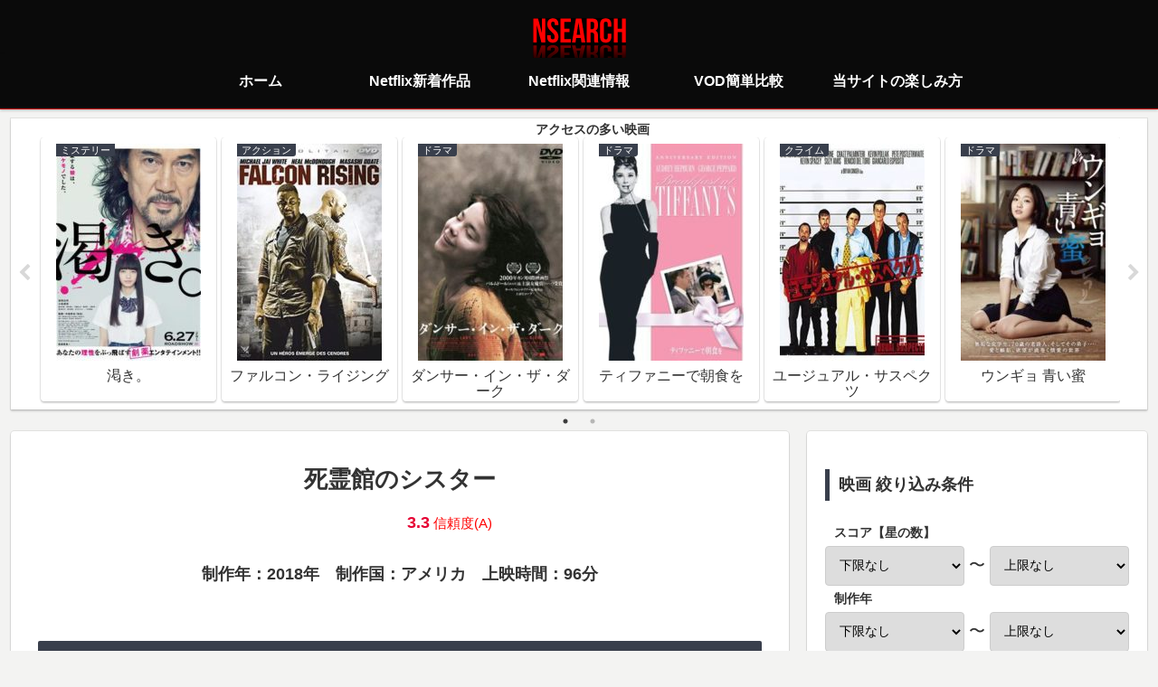

--- FILE ---
content_type: text/html; charset=UTF-8
request_url: https://netflixfun.com/movies/the-nun
body_size: 12205
content:
<!doctype html>
<html lang="ja">

<head>
<meta charset="utf-8">
<meta http-equiv="X-UA-Compatible" content="IE=edge">
<meta name="viewport" content="width=device-width, initial-scale=1.0, viewport-fit=cover"/>
    <!-- Global site tag (gtag.js) - Google Analytics -->
  <script async src="https://www.googletagmanager.com/gtag/js?id=UA-146773955-4"></script>
  <script>
    window.dataLayer = window.dataLayer || [];
    function gtag(){dataLayer.push(arguments);}
    gtag('js', new Date());

    gtag('config', 'UA-146773955-4');
  </script>
  <!-- /Global site tag (gtag.js) - Google Analytics -->
  
  <!-- Other Analytics -->
<script data-ad-client="ca-pub-2733221160353461" async src="https://pagead2.googlesyndication.com/pagead/js/adsbygoogle.js"></script>
<!-- /Other Analytics -->
<!-- Google Search Console -->
<meta name="google-site-verification" content="7lbK9v6XyH4XMl4YkYdJy_NVjr3sj-lD9CxioDR8R7Y" />
<!-- /Google Search Console -->



<title>死霊館のシスター  |  Netflix作品検索</title>
<link rel='dns-prefetch' href='//ajax.googleapis.com' />
<link rel='dns-prefetch' href='//cdnjs.cloudflare.com' />
<link rel='dns-prefetch' href='//s.w.org' />
<link rel="alternate" type="application/rss+xml" title="Netflix作品検索 &raquo; フィード" href="https://netflixfun.com/feed" />
<link rel="alternate" type="application/rss+xml" title="Netflix作品検索 &raquo; コメントフィード" href="https://netflixfun.com/comments/feed" />
<link rel="alternate" type="application/rss+xml" title="Netflix作品検索 &raquo; 死霊館のシスター のコメントのフィード" href="https://netflixfun.com/movies/the-nun/feed" />
<link rel='stylesheet' id='cocoon-style-css'  href='https://netflixfun.com/wp-content/themes/cocoon-master/style.css?ver=5.2.21&#038;fver=20191103114426' media='all' />
<link rel='stylesheet' id='cocoon-keyframes-css'  href='https://netflixfun.com/wp-content/themes/cocoon-master/keyframes.css?ver=5.2.21&#038;fver=20191103114426' media='all' />
<link rel='stylesheet' id='font-awesome-style-css'  href='https://netflixfun.com/wp-content/themes/cocoon-master/webfonts/fontawesome/css/font-awesome.min.css?ver=5.2.21&#038;fver=20191103114426' media='all' />
<link rel='stylesheet' id='icomoon-style-css'  href='https://netflixfun.com/wp-content/themes/cocoon-master/webfonts/icomoon/style.css?ver=5.2.21&#038;fver=20191103114426' media='all' />
<link rel='stylesheet' id='baguettebox-style-css'  href='https://netflixfun.com/wp-content/themes/cocoon-master/plugins/baguettebox/dist/baguetteBox.min.css?ver=5.2.21&#038;fver=20191103114426' media='all' />
<link rel='stylesheet' id='slick-theme-style-css'  href='https://netflixfun.com/wp-content/themes/cocoon-master/plugins/slick/slick-theme.css?ver=5.2.21&#038;fver=20191103114426' media='all' />
<link rel='stylesheet' id='cocoon-skin-style-css'  href='https://netflixfun.com/wp-content/themes/cocoon-master/skins/skin-colors-black/style.css?ver=5.2.21&#038;fver=20191103114426' media='all' />
<style id='cocoon-skin-style-inline-css'>
@media screen and (max-width:480px){.page-body,.menu-content{font-size:16px}}#header-container,#header-container .navi,#navi .navi-in>.menu-header .sub-menu,.article h2,.sidebar h3,.cat-link,.cat-label,.appeal-content .appeal-button,.demo .cat-label,.blogcard-type .blogcard::before,#footer{background-color:#393f4c}#navi .navi-in a:hover,#footer a:hover{background-color:rgba(255,255,255,.2)}.article h3,.article h4,.article h5,.article h6,.cat-link,.tag-link{border-color:#393f4c}blockquote::before,blockquote::after,.pager-post-navi a.a-wrap::before{color:rgba(57,63,76,.5)}blockquote,.key-btn{background-color:rgba(57,63,76,.05);border-color:rgba(57,63,76,.5)}pre,.pager-links span,table th,.pagination .current{background-color:rgba(57,63,76,.1);border-color:rgba(57,63,76,.5)}table th,table td,.page-numbers,.page-numbers.dots,.tagcloud a,.list.ecb-entry-border .entry-card-wrap,.related-entries.recb-entry-border .related-entry-card-wrap,.carousel .a-wrap,.pager-post-navi.post-navi-border a.a-wrap,.article .toc,.a-wrap .blogcard,.author-box,.comment-reply-link,.ranking-item{border-color:rgba(57,63,76,.5)}table tr:nth-of-type(2n+1),.page-numbers.dots,.a-wrap:hover,.pagination a:hover,.pagination-next-link:hover,.widget_recent_entries ul li a:hover,.widget_categories ul li a:hover,.widget_archive ul li a:hover,.widget_pages ul li a:hover,.widget_meta ul li a:hover,.widget_rss ul li a:hover,.widget_nav_menu ul li a:hover,.pager-links a:hover span,.tag-link:hover,.tagcloud a:hover{background-color:rgba(57,63,76,.05)}.header,.header .site-name-text,#navi .navi-in a,#navi .navi-in a:hover,.article h2,.sidebar h3,#footer,#footer a{color:#fff}.header{background-color:#0a0a0a}#header-container .navi,#navi .navi-in>.menu-header .sub-menu{background-color:#0a0a0a}#navi .navi-in a,#navi .navi-in a:hover{color:#fff}#navi .navi-in a:hover{background-color:rgba(255,255,255,.2)}.appeal{background-image:url(https://netflixfun.com/wp-content/uploads/2019/11/IMG_1644.jpg)}.main{width:860px}.sidebar{width:376px}@media screen and (max-width:1260px){.wrap{width:auto}.main,.sidebar,.sidebar-left .main,.sidebar-left .sidebar{margin:0 .5%}.main{width:67%}.sidebar{padding:10px;width:30%}.entry-card-thumb{width:38%}.entry-card-content{margin-left:40%}}body::after{content:url(https://netflixfun.com/wp-content/themes/cocoon-master/lib/analytics/access.php?post_id=29039&post_type=post);visibility:hidden;position:absolute;bottom:0;right:0;width:1px;height:1px;overflow:hidden}.logo-header img{height:44px;width:auto}.logo-header img{width:103px;height:auto}.toc-checkbox{display:none}.toc-content{visibility:hidden;height:0;opacity:.2;transition:all .5s ease-out}.toc-checkbox:checked~.toc-content{visibility:visible;padding-top:.6em;height:100%;opacity:1}.toc-title::after{content:'[開く]';margin-left:.5em;cursor:pointer;font-size:.8em}.toc-title:hover::after{text-decoration:underline}.toc-checkbox:checked+.toc-title::after{content:'[閉じる]'}.eye-catch-wrap{justify-content:center}#respond{display:none}#footer{background:#0a0a0a}.entry-content>*,.demo .entry-content p{line-height:1.8}.entry-content>*,.demo .entry-content p{margin-top:1.4em;margin-bottom:1.4em}.entry-content>.micro-top{margin-bottom:-1.54em}.entry-content>.micro-balloon{margin-bottom:-1.12em}.entry-content>.micro-bottom{margin-top:-1.54em}.entry-content>.micro-bottom.micro-balloon{margin-top:-1.12em;margin-bottom:1.4em}.blank-box.bb-key-color{border-color:#393f4c}.iic-key-color li::before{color:#393f4c}.blank-box.bb-tab.bb-key-color::before{background-color:#393f4c}.tb-key-color .toggle-button{border:1px solid #393f4c;background:#393f4c;color:#fff}.tb-key-color .toggle-button::before{color:#ccc}.tb-key-color .toggle-checkbox:checked~.toggle-content{border-color:#393f4c}.cb-key-color.caption-box{border-color:#393f4c}.cb-key-color .caption-box-label{background-color:#393f4c;color:#fff}.tcb-key-color .tab-caption-box-label{background-color:#393f4c;color:#fff}.tcb-key-color .tab-caption-box-content{border-color:#393f4c}.lb-key-color .label-box-content{border-color:#393f4c}.mc-key-color{background-color:#393f4c;color:#fff;border:0}.mc-key-color.micro-bottom::after{border-bottom-color:#393f4c;border-top-color:transparent}.mc-key-color::before{border-top-color:transparent;border-bottom-color:transparent}.mc-key-color::after{border-top-color:#393f4c}.btn-key-color,.btn-wrap.btn-wrap-key-color>a{background-color:#393f4c}.has-text-color.has-key-color-color{color:#393f4c}.has-background.has-key-color-background-color{background-color:#393f4c}.article.page-body,body#tinymce.wp-editor{background-color:#fff}.article.page-body,.editor-post-title__block .editor-post-title__input,body#tinymce.wp-editor{color:#333}div .has-key-color-color{color:#393f4c}div .has-key-color-background-color{background-color:#393f4c}div .has-red-color{color:#e60033}div .has-red-background-color{background-color:#e60033}div .has-pink-color{color:#e95295}div .has-pink-background-color{background-color:#e95295}div .has-purple-color{color:#884898}div .has-purple-background-color{background-color:#884898}div .has-deep-color{color:#55295b}div .has-deep-background-color{background-color:#55295b}div .has-indigo-color{color:#1e50a2}div .has-indigo-background-color{background-color:#1e50a2}div .has-blue-color{color:#0095d9}div .has-blue-background-color{background-color:#0095d9}div .has-light-blue-color{color:#2ca9e1}div .has-light-blue-background-color{background-color:#2ca9e1}div .has-cyan-color{color:#00a3af}div .has-cyan-background-color{background-color:#00a3af}div .has-teal-color{color:#007b43}div .has-teal-background-color{background-color:#007b43}div .has-green-color{color:#3eb370}div .has-green-background-color{background-color:#3eb370}div .has-light-green-color{color:#8bc34a}div .has-light-green-background-color{background-color:#8bc34a}div .has-lime-color{color:#c3d825}div .has-lime-background-color{background-color:#c3d825}div .has-yellow-color{color:#ffd900}div .has-yellow-background-color{background-color:#ffd900}div .has-amber-color{color:#ffc107}div .has-amber-background-color{background-color:#ffc107}div .has-orange-color{color:#f39800}div .has-orange-background-color{background-color:#f39800}div .has-deep-orange-color{color:#ea5506}div .has-deep-orange-background-color{background-color:#ea5506}div .has-brown-color{color:#954e2a}div .has-brown-background-color{background-color:#954e2a}div .has-grey-color{color:#949495}div .has-grey-background-color{background-color:#949495}div .has-black-color{color:#333}div .has-black-background-color{background-color:#333}div .has-white-color{color:#fff}div .has-white-background-color{background-color:#fff}
</style>
<link rel='stylesheet' id='cocoon-child-style-css'  href='https://netflixfun.com/wp-content/themes/cocoon-child-master/style.css?ver=5.2.21&#038;fver=20200516025602' media='all' />
<link rel='stylesheet' id='cocoon-child-keyframes-css'  href='https://netflixfun.com/wp-content/themes/cocoon-child-master/keyframes.css?ver=5.2.21&#038;fver=20191103114555' media='all' />
<link rel='stylesheet' id='wp-block-library-css'  href='https://netflixfun.com/wp-includes/css/dist/block-library/style.min.css?ver=5.2.21&#038;fver=20210415035332' media='all' />
<link rel='shortlink' href='https://netflixfun.com/?p=29039' />
<!-- Cocoon canonical -->
<link rel="canonical" href="https://netflixfun.com/movies/the-nun">
<!-- Cocoon meta description -->
<meta name="description" content="　制作国：アメリカ　上映時間：96分Netflixで視聴可能な作品「死霊館のシスター」の概要1952 年、ルーマニアの修道院でひとりのシスターが自ら命を絶つ。不可解な点が多いこの事件の真相を探るため、教会はバーク神父とシスターの見習いアイリ">
<!-- Cocoon meta keywords -->
<meta name="keywords" content="未分類">
<!-- Cocoon JSON-LD -->
<script type="application/ld+json">
{
  "@context": "https://schema.org",
  "@type": "Article",
  "mainEntityOfPage":{
    "@type":"WebPage",
    "@id":"https://netflixfun.com/movies/the-nun"
  },
  "headline": "死霊館のシスター",
  "image": {
    "@type": "ImageObject",
    "url": "https://netflixfun.com/wp-content/uploads/2019/11/top_image.jpg",
    "width": 810,
    "height": 428
  },
  "datePublished": "2019-12-14T00:20:17+09:00",
  "dateModified": "2019-12-14T00:20:17+09:00",
  "author": {
    "@type": "Person",
    "name": "netflixfun"
  },
  "publisher": {
    "@type": "Organization",
    "name": "Netflix作品検索",
    "logo": {
      "@type": "ImageObject",
      "url": "https://netflixfun.com/wp-content/themes/cocoon-master/images/no-amp-logo.png",
      "width": 206,
      "height": 60
    }
  },
  "description": "　制作国：アメリカ　上映時間：96分Netflixで視聴可能な作品「死霊館のシスター」の概要1952 年、ルーマニアの修道院でひとりのシスターが自ら命を絶つ。不可解な点が多いこの事件の真相を探るため、教会はバーク神父とシスターの見習いアイリ…"
}
</script>

<!-- OGP -->
<meta property="og:type" content="article">
<meta property="og:description" content="　制作国：アメリカ　上映時間：96分Netflixで視聴可能な作品「死霊館のシスター」の概要1952 年、ルーマニアの修道院でひとりのシスターが自ら命を絶つ。不可解な点が多いこの事件の真相を探るため、教会はバーク神父とシスターの見習いアイリ">
<meta property="og:title" content="死霊館のシスター">
<meta property="og:url" content="https://netflixfun.com/movies/the-nun">
<meta property="og:image" content="https://netflixfun.com/wp-content/uploads/2019/11/top_image.jpg">
<meta property="og:site_name" content="Netflix作品検索">
<meta property="og:locale" content="ja_JP">
<meta property="article:published_time" content="2019-12-14T00:20:17+09:00" />
<meta property="article:modified_time" content="2019-12-14T00:20:17+09:00" />
<meta property="article:section" content="未分類">
<meta property="article:tag" content="イングリッド・ビス">
<meta property="article:tag" content="ゲイリー・ドーベルマン">
<meta property="article:tag" content="コリン・ハーディ">
<meta property="article:tag" content="シャーロット・ホープ">
<meta property="article:tag" content="タイッサ・ファーミガ">
<meta property="article:tag" content="デミアン・ビチル">
<meta property="article:tag" content="ボニー・アーロンズ">
<meta property="article:tag" content="リリ・ボーダン">
<!-- /OGP -->

<!-- Twitter Card -->
<meta name="twitter:card" content="summary_large_image">
<meta name="twitter:description" content="　制作国：アメリカ　上映時間：96分Netflixで視聴可能な作品「死霊館のシスター」の概要1952 年、ルーマニアの修道院でひとりのシスターが自ら命を絶つ。不可解な点が多いこの事件の真相を探るため、教会はバーク神父とシスターの見習いアイリ">
<meta name="twitter:title" content="死霊館のシスター">
<meta name="twitter:url" content="https://netflixfun.com/movies/the-nun">
<meta name="twitter:image" content="https://netflixfun.com/wp-content/uploads/2019/11/top_image.jpg">
<meta name="twitter:domain" content="netflixfun.com">
<!-- /Twitter Card -->
<link rel="icon" href="https://netflixfun.com/wp-content/uploads/2020/04/cropped-nsearch-1-32x32.png" sizes="32x32" />
<link rel="icon" href="https://netflixfun.com/wp-content/uploads/2020/04/cropped-nsearch-1-192x192.png" sizes="192x192" />
<link rel="apple-touch-icon-precomposed" href="https://netflixfun.com/wp-content/uploads/2020/04/cropped-nsearch-1-180x180.png" />
<meta name="msapplication-TileImage" content="https://netflixfun.com/wp-content/uploads/2020/04/cropped-nsearch-1-270x270.png" />



<script>
	// document.addEventListener('DOMContentLoaded', function() {
	// 	if ('serviceWorker' in navigator) {
	// 		navigator.serviceWorker.getRegistration()
	// 			.then(registration => {
	// 				registration.unregister();
	// 		})
	// 	}
	// }, false);
</script>


</head>

<body class="post-template-default single single-post postid-29039 single-format-standard public-page page-body categoryid-1 tagid-11230 tagid-15251 tagid-15250 tagid-15252 tagid-10266 tagid-1169 tagid-15254 tagid-15253 ff-yu-gothic fz-18px fw-400 hlt-center-logo-wrap ect-vertical-card-3-wrap rect-mini-card-wrap  scrollable-sidebar no-scrollable-main sidebar-right no-appeal-area mblt-top scrollable-mobile-buttons author-admin no-post-date no-post-update no-post-author no-sp-snippet" itemscope itemtype="https://schema.org/WebPage">






<div id="container" class="container cf">
  
<div id="header-container" class="header-container">
  <div class="header-container-in hlt-center-logo">
    <header id="header" class="header cf" itemscope itemtype="https://schema.org/WPHeader">

      <div id="header-in" class="header-in wrap cf" itemscope itemtype="https://schema.org/WebSite">

        
        
        <div class="logo logo-header logo-image"><a href="https://netflixfun.com" class="site-name site-name-text-link" itemprop="url"><span class="site-name-text" itemprop="name about"><img class="site-logo-image header-site-logo-image" src="https://netflixfun.com/wp-content/uploads/2020/04/logo_nsearch_header.png" alt="Netflix作品検索" width="103" height="44"></span></a></div>
        
        
      </div>

    </header>

    <!-- Navigation -->
<nav id="navi" class="navi cf" itemscope itemtype="https://schema.org/SiteNavigationElement">
  <div id="navi-in" class="navi-in wrap cf">
    <ul id="menu-%e3%83%a1%e3%83%8b%e3%83%a5%e3%83%bc%e5%bd%93%e3%82%b5%e3%82%a4%e3%83%88%e3%81%ab%e3%81%a4%e3%81%84%e3%81%a6" class="menu-header"><li id="menu-item-8131" class="menu-item menu-item-type-custom menu-item-object-custom menu-item-home"><a href="https://netflixfun.com"><div class="caption-wrap"><div class="item-label">ホーム</div></div></a></li>
<li id="menu-item-8392" class="menu-item menu-item-type-custom menu-item-object-custom"><a href="https://netflixfun.com/newprod/"><div class="caption-wrap"><div class="item-label">Netflix新着作品</div></div></a></li>
<li id="menu-item-8187" class="menu-item menu-item-type-custom menu-item-object-custom"><a href="https://netflixfun.com/news"><div class="caption-wrap"><div class="item-label">Netflix関連情報</div></div></a></li>
<li id="menu-item-34257" class="menu-item menu-item-type-custom menu-item-object-custom"><a href="https://netflixfun.com/news/recommend-vod-service"><div class="caption-wrap"><div class="item-label">VOD簡単比較</div></div></a></li>
<li id="menu-item-8191" class="menu-item menu-item-type-post_type menu-item-object-page"><a href="https://netflixfun.com/howtofun"><div class="caption-wrap"><div class="item-label">当サイトの楽しみ方</div></div></a></li>
</ul>      </div><!-- /#navi-in -->
</nav>
<!-- /Navigation -->
  </div><!-- /.header-container-in -->
</div><!-- /.header-container -->

  
  
  


  <div id="carousel" class="carousel">
  <div id="carousel-in" class="carousel-in wrap">
    <div class="carousel-content cf">
              
<a href="https://netflixfun.com/movies/%e6%b8%87%e3%81%8d%e3%80%82" class="carousel-entry-card-wrap a-wrap border-element cf" title="渇き。">
<article class="carousel-entry-card e-card cf">

  <figure class="carousel-entry-card-thumb card-thumb">
        <img width="160" height="240" src="https://netflixfun.com/wp-content/uploads/2019/12/unnamed-file-6318-160x240.jpg" class="carousel-entry-card-thumb-image card-thumb-image wp-post-image" alt="" />              <span class="cat-label cat-label-118">ミステリー</span>  </figure><!-- /.carousel-entry-thumb -->

  <div class="carousel-entry-card-content card-content">
    <div class="carousel-entry-card-title card-title">
      渇き。    </div>

  </div><!-- /.carousel-entry-card-content -->
</article><!-- /.carousel-entry-card -->
</a><!-- /.carousel-entry-card-wrap -->
              
<a href="https://netflixfun.com/movies/falcon-rising" class="carousel-entry-card-wrap a-wrap border-element cf" title="ファルコン・ライジング">
<article class="carousel-entry-card e-card cf">

  <figure class="carousel-entry-card-thumb card-thumb">
        <img width="160" height="240" src="https://netflixfun.com/wp-content/uploads/2019/12/unnamed-file-4516-160x240.jpg" class="carousel-entry-card-thumb-image card-thumb-image wp-post-image" alt="" />              <span class="cat-label cat-label-57">アクション</span>  </figure><!-- /.carousel-entry-thumb -->

  <div class="carousel-entry-card-content card-content">
    <div class="carousel-entry-card-title card-title">
      ファルコン・ライジング    </div>

  </div><!-- /.carousel-entry-card-content -->
</article><!-- /.carousel-entry-card -->
</a><!-- /.carousel-entry-card-wrap -->
              
<a href="https://netflixfun.com/movies/dancer-in-the-dark" class="carousel-entry-card-wrap a-wrap border-element cf" title="ダンサー・イン・ザ・ダーク">
<article class="carousel-entry-card e-card cf">

  <figure class="carousel-entry-card-thumb card-thumb">
        <img width="160" height="240" src="https://netflixfun.com/wp-content/uploads/2019/12/unnamed-file-6401-160x240.jpg" class="carousel-entry-card-thumb-image card-thumb-image wp-post-image" alt="" />              <span class="cat-label cat-label-34">ドラマ</span>  </figure><!-- /.carousel-entry-thumb -->

  <div class="carousel-entry-card-content card-content">
    <div class="carousel-entry-card-title card-title">
      ダンサー・イン・ザ・ダーク    </div>

  </div><!-- /.carousel-entry-card-content -->
</article><!-- /.carousel-entry-card -->
</a><!-- /.carousel-entry-card-wrap -->
              
<a href="https://netflixfun.com/movies/breakfast-at-tiffanys" class="carousel-entry-card-wrap a-wrap border-element cf" title="ティファニーで朝食を">
<article class="carousel-entry-card e-card cf">

  <figure class="carousel-entry-card-thumb card-thumb">
        <img width="160" height="240" src="https://netflixfun.com/wp-content/uploads/2019/12/unnamed-file-6410-160x240.jpg" class="carousel-entry-card-thumb-image card-thumb-image wp-post-image" alt="" />              <span class="cat-label cat-label-34">ドラマ</span>  </figure><!-- /.carousel-entry-thumb -->

  <div class="carousel-entry-card-content card-content">
    <div class="carousel-entry-card-title card-title">
      ティファニーで朝食を    </div>

  </div><!-- /.carousel-entry-card-content -->
</article><!-- /.carousel-entry-card -->
</a><!-- /.carousel-entry-card-wrap -->
              
<a href="https://netflixfun.com/movies/the-usual-suspects" class="carousel-entry-card-wrap a-wrap border-element cf" title="ユージュアル・サスペクツ">
<article class="carousel-entry-card e-card cf">

  <figure class="carousel-entry-card-thumb card-thumb">
        <img width="160" height="240" src="https://netflixfun.com/wp-content/uploads/2019/12/unnamed-file-6383-160x240.jpg" class="carousel-entry-card-thumb-image card-thumb-image wp-post-image" alt="" />              <span class="cat-label cat-label-58">クライム</span>  </figure><!-- /.carousel-entry-thumb -->

  <div class="carousel-entry-card-content card-content">
    <div class="carousel-entry-card-title card-title">
      ユージュアル・サスペクツ    </div>

  </div><!-- /.carousel-entry-card-content -->
</article><!-- /.carousel-entry-card -->
</a><!-- /.carousel-entry-card-wrap -->
              
<a href="https://netflixfun.com/movies/%ec%9d%80%ea%b5%90%ef%bc%8feungyo" class="carousel-entry-card-wrap a-wrap border-element cf" title="ウンギョ 青い蜜">
<article class="carousel-entry-card e-card cf">

  <figure class="carousel-entry-card-thumb card-thumb">
        <img width="160" height="240" src="https://netflixfun.com/wp-content/uploads/2019/12/unnamed-file-5198-160x240.jpg" class="carousel-entry-card-thumb-image card-thumb-image wp-post-image" alt="" />              <span class="cat-label cat-label-34">ドラマ</span>  </figure><!-- /.carousel-entry-thumb -->

  <div class="carousel-entry-card-content card-content">
    <div class="carousel-entry-card-title card-title">
      ウンギョ 青い蜜    </div>

  </div><!-- /.carousel-entry-card-content -->
</article><!-- /.carousel-entry-card -->
</a><!-- /.carousel-entry-card-wrap -->
              
<a href="https://netflixfun.com/movies/lord-of-war" class="carousel-entry-card-wrap a-wrap border-element cf" title="ロード・オブ・ウォー">
<article class="carousel-entry-card e-card cf">

  <figure class="carousel-entry-card-thumb card-thumb">
        <img width="160" height="240" src="https://netflixfun.com/wp-content/uploads/2019/12/unnamed-file-5874-160x240.jpg" class="carousel-entry-card-thumb-image card-thumb-image wp-post-image" alt="" />              <span class="cat-label cat-label-57">アクション</span>  </figure><!-- /.carousel-entry-thumb -->

  <div class="carousel-entry-card-content card-content">
    <div class="carousel-entry-card-title card-title">
      ロード・オブ・ウォー    </div>

  </div><!-- /.carousel-entry-card-content -->
</article><!-- /.carousel-entry-card -->
</a><!-- /.carousel-entry-card-wrap -->
              
<a href="https://netflixfun.com/movies/%e8%88%9f%e3%82%92%e7%b7%a8%e3%82%80" class="carousel-entry-card-wrap a-wrap border-element cf" title="舟を編む">
<article class="carousel-entry-card e-card cf">

  <figure class="carousel-entry-card-thumb card-thumb">
        <img width="160" height="240" src="https://netflixfun.com/wp-content/uploads/2019/12/unnamed-file-6337-160x240.jpg" class="carousel-entry-card-thumb-image card-thumb-image wp-post-image" alt="" />              <span class="cat-label cat-label-34">ドラマ</span>  </figure><!-- /.carousel-entry-thumb -->

  <div class="carousel-entry-card-content card-content">
    <div class="carousel-entry-card-title card-title">
      舟を編む    </div>

  </div><!-- /.carousel-entry-card-content -->
</article><!-- /.carousel-entry-card -->
</a><!-- /.carousel-entry-card-wrap -->
              
<a href="https://netflixfun.com/movies/%e9%9d%99%e3%81%8b%e3%81%aa%e3%82%8b%e3%83%89%e3%83%b3-%e6%96%b0%e7%ab%a0-vol-1" class="carousel-entry-card-wrap a-wrap border-element cf" title="静かなるドン 新章 Vol.1">
<article class="carousel-entry-card e-card cf">

  <figure class="carousel-entry-card-thumb card-thumb">
        <img width="160" height="240" src="https://netflixfun.com/wp-content/uploads/2019/12/unnamed-file-4468-160x240.jpg" class="carousel-entry-card-thumb-image card-thumb-image wp-post-image" alt="" />              <span class="cat-label cat-label-57">アクション</span>  </figure><!-- /.carousel-entry-thumb -->

  <div class="carousel-entry-card-content card-content">
    <div class="carousel-entry-card-title card-title">
      静かなるドン 新章 Vol.1    </div>

  </div><!-- /.carousel-entry-card-content -->
</article><!-- /.carousel-entry-card -->
</a><!-- /.carousel-entry-card-wrap -->
              
<a href="https://netflixfun.com/movies/toc-toc" class="carousel-entry-card-wrap a-wrap border-element cf" title="OCD 〜メンタル・クリニックは大騒ぎ〜">
<article class="carousel-entry-card e-card cf">

  <figure class="carousel-entry-card-thumb card-thumb">
        <img width="160" height="240" src="https://netflixfun.com/wp-content/uploads/2019/12/unnamed-file-6597-160x240.jpg" class="carousel-entry-card-thumb-image card-thumb-image wp-post-image" alt="" />              <span class="cat-label cat-label-10">コメディ</span>  </figure><!-- /.carousel-entry-thumb -->

  <div class="carousel-entry-card-content card-content">
    <div class="carousel-entry-card-title card-title">
      OCD 〜メンタル・クリニックは大騒ぎ〜    </div>

  </div><!-- /.carousel-entry-card-content -->
</article><!-- /.carousel-entry-card -->
</a><!-- /.carousel-entry-card-wrap -->
          </div>
  </div>
</div>

  
  
  
  
  <div id="content" class="content cf">

    <div id="content-in" class="content-in wrap">

        <main id="main" class="main" itemscope itemtype="https://schema.org/Blog">



<article id="post-29039" class="article post-29039 post type-post status-publish format-standard hentry category-1-post tag-11230-post tag-15251-post tag-15250-post tag-15252-post tag-10266-post tag-1169-post tag-15254-post tag-15253-post" itemscope="itemscope" itemprop="blogPost" itemtype="https://schema.org/BlogPosting">
  

      
      
      
      <header class="article-header entry-header">
        <h1 class="entry-title" itemprop="headline">
          死霊館のシスター        </h1>

        
        
        
        
        <div class="eye-catch-wrap display-none">
<figure class="eye-catch" itemprop="image" itemscope itemtype="https://schema.org/ImageObject">
   <img src="https://netflixfun.com/wp-content/uploads/2019/11/top_image.jpg" width="810" height="428" alt="">  <meta itemprop="url" content="https://netflixfun.com/wp-content/uploads/2019/11/top_image.jpg">
  <meta itemprop="width" content="810">
  <meta itemprop="height" content="428">
  <div class="thx_category_space"><div class="entry-category thx-label cat-label-1">未分類</div></div></figure>
</div>

        <div class="star-ratings-sprite"><span style="width:66%" class="star-ratings-sprite-rating"></span></div><span class="bold-red">3.3</span><span class="bold-red-small"> 信頼度(A)</span>
        

        <div class="date-tags">
  <span class="post-update"><time class="entry-date date published updated" datetime="2019-12-14T00:20:17+09:00" itemprop="datePublished dateModified">2019.12.14</time></span>
  </div>

        
         
        
        
      </header>

      <div class="entry-content cf" itemprop="mainEntityOfPage">

      <p><span class="bold">制作年：2018年　制作国：アメリカ　上映時間：96分</span></p>
<h2>Netflixで視聴可能な作品「死霊館のシスター」の概要</h2>
<p>1952 年、ルーマニアの修道院でひとりのシスターが自ら命を絶つ。不可解な点が多いこの事件の真相を探るため、教会はバーク神父とシスターの見習いアイリーンを修道院へ派遣する。二人は事件を調査していくにつれ、この修道院に隠された想像を絶する秘密へとたどりつく。バーク神父とアイリーンは、決して関わってはいけない恐るべき存在“悪魔のシスター”と対峙することになる―。</p>
<h2>Netflixで視聴可能な作品「死霊館のシスター」の予告動画</h2>
<p><div class="video-container"><div class="video"><iframe src="https://www.youtube.com/embed/7X7F7vJRP-0" allow="accelerometer; autoplay; encrypted-media; gyroscope; picture-in-picture" allowfullscreen="" width="560" height="315" frameborder="0"></iframe></div></div></p>
<div class="yokoku-search"><a rel="nofollow noopener" target="_blank" href="http://www.youtube.com/results?search_query=死霊館のシスター 予告">Youtubeで「死霊館のシスター」の他の予告動画を検索</a></div>
      </div>

      
      <footer class="article-footer entry-footer">

        
        
        
        
<div class="entry-categories-tags ctdt-two-rows">
  <div class="entry-categories"><a class="cat-link cat-link-1" href="https://netflixfun.com/movies/category/%e6%9c%aa%e5%88%86%e9%a1%9e">未分類</a></div>
    <div class="entry-tags"><a class="tag-link tag-link-11230 border-element" href="https://netflixfun.com/movies/tag/%e3%82%a4%e3%83%b3%e3%82%b0%e3%83%aa%e3%83%83%e3%83%89%e3%83%bb%e3%83%93%e3%82%b9">イングリッド・ビス</a><a class="tag-link tag-link-15251 border-element" href="https://netflixfun.com/movies/tag/%e3%82%b2%e3%82%a4%e3%83%aa%e3%83%bc%e3%83%bb%e3%83%89%e3%83%bc%e3%83%99%e3%83%ab%e3%83%9e%e3%83%b3">ゲイリー・ドーベルマン</a><a class="tag-link tag-link-15250 border-element" href="https://netflixfun.com/movies/tag/%e3%82%b3%e3%83%aa%e3%83%b3%e3%83%bb%e3%83%8f%e3%83%bc%e3%83%87%e3%82%a3">コリン・ハーディ</a><a class="tag-link tag-link-15252 border-element" href="https://netflixfun.com/movies/tag/%e3%82%b7%e3%83%a3%e3%83%bc%e3%83%ad%e3%83%83%e3%83%88%e3%83%bb%e3%83%9b%e3%83%bc%e3%83%97">シャーロット・ホープ</a><a class="tag-link tag-link-10266 border-element" href="https://netflixfun.com/movies/tag/%e3%82%bf%e3%82%a4%e3%83%83%e3%82%b5%e3%83%bb%e3%83%95%e3%82%a1%e3%83%bc%e3%83%9f%e3%82%ac">タイッサ・ファーミガ</a><a class="tag-link tag-link-1169 border-element" href="https://netflixfun.com/movies/tag/%e3%83%87%e3%83%9f%e3%82%a2%e3%83%b3%e3%83%bb%e3%83%93%e3%83%81%e3%83%ab">デミアン・ビチル</a><a class="tag-link tag-link-15254 border-element" href="https://netflixfun.com/movies/tag/%e3%83%9c%e3%83%8b%e3%83%bc%e3%83%bb%e3%82%a2%e3%83%bc%e3%83%ad%e3%83%b3%e3%82%ba">ボニー・アーロンズ</a><a class="tag-link tag-link-15253 border-element" href="https://netflixfun.com/movies/tag/%e3%83%aa%e3%83%aa%e3%83%bb%e3%83%9c%e3%83%bc%e3%83%80%e3%83%b3">リリ・ボーダン</a></div>
  </div>

        
        
        
        
        <div class="sns-share ss-col-4 bc-brand-color sbc-hide ss-bottom">
  
  <div class="sns-share-buttons sns-buttons">
          <a href="https://twitter.com/intent/tweet?text=%E6%AD%BB%E9%9C%8A%E9%A4%A8%E3%81%AE%E3%82%B7%E3%82%B9%E3%82%BF%E3%83%BC&amp;url=https%3A%2F%2Fnetflixfun.com%2Fmovies%2Fthe-nun" class="share-button twitter-button twitter-share-button-sq" target="_blank" rel="nofollow noopener noreferrer"><span class="social-icon icon-twitter"></span><span class="button-caption">Twitter</span><span class="share-count twitter-share-count"></span></a>
    
          <a href="//www.facebook.com/sharer/sharer.php?u=https%3A%2F%2Fnetflixfun.com%2Fmovies%2Fthe-nun&amp;t=%E6%AD%BB%E9%9C%8A%E9%A4%A8%E3%81%AE%E3%82%B7%E3%82%B9%E3%82%BF%E3%83%BC" class="share-button facebook-button facebook-share-button-sq" target="_blank" rel="nofollow noopener noreferrer"><span class="social-icon icon-facebook"></span><span class="button-caption">Facebook</span><span class="share-count facebook-share-count"></span></a>
    
          <a href="//b.hatena.ne.jp/entry/s/netflixfun.com/movies/the-nun" class="share-button hatebu-button hatena-bookmark-button hatebu-share-button-sq" data-hatena-bookmark-layout="simple" title="死霊館のシスター" target="_blank" rel="nofollow noopener noreferrer"><span class="social-icon icon-hatena"></span><span class="button-caption">はてブ</span><span class="share-count hatebu-share-count"></span></a>
    
    
    
          <a href="//timeline.line.me/social-plugin/share?url=https%3A%2F%2Fnetflixfun.com%2Fmovies%2Fthe-nun" class="share-button line-button line-share-button-sq" target="_blank" rel="nofollow noopener noreferrer"><span class="social-icon icon-line"></span><span class="button-caption">LINE</span><span class="share-count line-share-count"></span></a>
    
    
    
    
  </div><!-- /.sns-share-buttons -->

</div><!-- /.sns-share -->

        
        
        
        
        <div class="footer-meta">
  <div class="author-info">
    <a href="https://netflixfun.com/movies/author/netflixfun" class="author-link">
      <span class="post-author vcard author" itemprop="editor author creator copyrightHolder" itemscope itemtype="https://schema.org/Person">
        <span class="author-name fn" itemprop="name">netflixfun</span>
      </span>
    </a>
  </div>
</div>

        <!-- publisher設定 -->
                <div class="publisher" itemprop="publisher" itemscope itemtype="https://schema.org/Organization">
            <div itemprop="logo" itemscope itemtype="https://schema.org/ImageObject">
              <img src="https://netflixfun.com/wp-content/themes/cocoon-master/images/no-amp-logo.png" width="206" height="60" alt="">
              <meta itemprop="url" content="https://netflixfun.com/wp-content/themes/cocoon-master/images/no-amp-logo.png">
              <meta itemprop="width" content="206">
              <meta itemprop="height" content="60">
            </div>
            <div itemprop="name">Netflix作品検索</div>
        </div>
      </footer>

    </article>


<div class="under-entry-content">

  
  <aside id="related-entries" class="related-entries rect-mini-card">
  <h2 class="related-entry-heading">
    <span class="related-entry-main-heading main-caption">
      関連するNetflix作品    </span>
      </h2>
  <div class="related-list">
                 <a href="https://netflixfun.com/movies/grave-encounters-%ef%bc%92" class="related-entry-card-wrap a-wrap border-element cf" title="グレイヴ・エンカウンターズ２">
<article class="related-entry-card e-card cf">

  <figure class="related-entry-card-thumb card-thumb e-card-thumb">
        <img width="128" height="182" src="https://netflixfun.com/wp-content/uploads/2019/12/unnamed-file-6619-128x182.jpg" class="related-entry-card-thumb-image card-thumb-image wp-post-image" alt="" />        <span class="cat-label cat-label-1">未分類</span>  </figure><!-- /.related-entry-thumb -->

  <div class="related-entry-card-content card-content e-card-content">
    <h3 class="related-entry-card-title card-title e-card-title">
      グレイヴ・エンカウンターズ２    </h3>
        <div class="related-entry-card-snippet card-snippet e-card-snippet">
      　制作国：カナダ　上映時間：99分Netflixで視聴可能な作品「グレイヴ・エンカウンターズ２」の概要NoneNetflixで視聴可能な作品「グレイヴ・エンカウンターズ２」の予告動画Youtubeで「グレイヴ・エンカウンターズ２」の他の予告...    </div>
        <div class="related-entry-card-meta card-meta e-card-meta">
      <div class="related-entry-card-info e-card-info">
                              </div>
    </div>

  </div><!-- /.related-entry-card-content -->



</article><!-- /.related-entry-card -->
</a><!-- /.related-entry-card-wrap -->
           <a href="https://netflixfun.com/movies/%e6%98%a0%e7%94%bb-%e3%83%97%e3%83%aa%e3%82%ad%e3%83%a5%e3%82%a2%e3%82%aa%e3%83%bc%e3%83%ab%e3%82%b9%e3%82%bf%e3%83%bc%e3%82%ba-new-stage-%e3%81%bf%e3%82%89%e3%81%84%e3%81%ae%e3%81%a8%e3%82%82" class="related-entry-card-wrap a-wrap border-element cf" title="映画 プリキュアオールスターズ New Stage みらいのともだち">
<article class="related-entry-card e-card cf">

  <figure class="related-entry-card-thumb card-thumb e-card-thumb">
        <img width="128" height="182" src="https://netflixfun.com/wp-content/uploads/2019/12/unnamed-file-4996-128x182.jpg" class="related-entry-card-thumb-image card-thumb-image wp-post-image" alt="" />        <span class="cat-label cat-label-1">未分類</span>  </figure><!-- /.related-entry-thumb -->

  <div class="related-entry-card-content card-content e-card-content">
    <h3 class="related-entry-card-title card-title e-card-title">
      映画 プリキュアオールスターズ New Stage みらいのともだち    </h3>
        <div class="related-entry-card-snippet card-snippet e-card-snippet">
      　制作国：日本　上映時間：72分Netflixで視聴可能な作品「映画 プリキュアオールスターズ New Stage みらいのともだち」の概要NoneNetflixで視聴可能な作品「映画 プリキュアオールスターズ New Stage みらいの...    </div>
        <div class="related-entry-card-meta card-meta e-card-meta">
      <div class="related-entry-card-info e-card-info">
                              </div>
    </div>

  </div><!-- /.related-entry-card-content -->



</article><!-- /.related-entry-card -->
</a><!-- /.related-entry-card-wrap -->
           <a href="https://netflixfun.com/movies/j-edgar" class="related-entry-card-wrap a-wrap border-element cf" title="J・エドガー">
<article class="related-entry-card e-card cf">

  <figure class="related-entry-card-thumb card-thumb e-card-thumb">
        <img width="128" height="182" src="https://netflixfun.com/wp-content/uploads/2019/12/unnamed-file-5894-128x182.jpg" class="related-entry-card-thumb-image card-thumb-image wp-post-image" alt="" />        <span class="cat-label cat-label-1">未分類</span>  </figure><!-- /.related-entry-thumb -->

  <div class="related-entry-card-content card-content e-card-content">
    <h3 class="related-entry-card-title card-title e-card-title">
      J・エドガー    </h3>
        <div class="related-entry-card-snippet card-snippet e-card-snippet">
      　制作国：アメリカ　上映時間：137分Netflixで視聴可能な作品「J・エドガー」の概要NoneNetflixで視聴可能な作品「J・エドガー」の予告動画Youtubeで「J・エドガー」の他の予告動画を検索    </div>
        <div class="related-entry-card-meta card-meta e-card-meta">
      <div class="related-entry-card-info e-card-info">
                              </div>
    </div>

  </div><!-- /.related-entry-card-content -->



</article><!-- /.related-entry-card -->
</a><!-- /.related-entry-card-wrap -->
           <a href="https://netflixfun.com/movies/hitabdut%ef%bc%8fsuicide" class="related-entry-card-wrap a-wrap border-element cf" title="ある自殺">
<article class="related-entry-card e-card cf">

  <figure class="related-entry-card-thumb card-thumb e-card-thumb">
        <img src="https://netflixfun.com/wp-content/themes/cocoon-master/images/no-image-160.png" alt="" class="no-image related-entry-card-no-image" width="160" height="90" />
        <span class="cat-label cat-label-1">未分類</span>  </figure><!-- /.related-entry-thumb -->

  <div class="related-entry-card-content card-content e-card-content">
    <h3 class="related-entry-card-title card-title e-card-title">
      ある自殺    </h3>
        <div class="related-entry-card-snippet card-snippet e-card-snippet">
      　制作国：イスラエル　上映時間：113分Netflixで視聴可能な作品「ある自殺」の概要NoneNetflixで視聴可能な作品「ある自殺」の予告動画Youtubeで「ある自殺」の他の予告動画を検索    </div>
        <div class="related-entry-card-meta card-meta e-card-meta">
      <div class="related-entry-card-info e-card-info">
                              </div>
    </div>

  </div><!-- /.related-entry-card-content -->



</article><!-- /.related-entry-card -->
</a><!-- /.related-entry-card-wrap -->
           <a href="https://netflixfun.com/movies/olympus-has-fallen" class="related-entry-card-wrap a-wrap border-element cf" title="エンド・オブ・ホワイトハウス">
<article class="related-entry-card e-card cf">

  <figure class="related-entry-card-thumb card-thumb e-card-thumb">
        <img width="128" height="182" src="https://netflixfun.com/wp-content/uploads/2019/12/unnamed-file-6097-128x182.jpg" class="related-entry-card-thumb-image card-thumb-image wp-post-image" alt="" />        <span class="cat-label cat-label-1">未分類</span>  </figure><!-- /.related-entry-thumb -->

  <div class="related-entry-card-content card-content e-card-content">
    <h3 class="related-entry-card-title card-title e-card-title">
      エンド・オブ・ホワイトハウス    </h3>
        <div class="related-entry-card-snippet card-snippet e-card-snippet">
      　制作国：アメリカ　上映時間：120分Netflixで視聴可能な作品「エンド・オブ・ホワイトハウス」の概要”鉄壁の要塞”ホワイトハウスが、たった１３分で占拠され、１５分後には敵を守る【難攻不落の要塞】となった。前代未聞のテロを遂行したアジア...    </div>
        <div class="related-entry-card-meta card-meta e-card-meta">
      <div class="related-entry-card-info e-card-info">
                              </div>
    </div>

  </div><!-- /.related-entry-card-content -->



</article><!-- /.related-entry-card -->
</a><!-- /.related-entry-card-wrap -->
           <a href="https://netflixfun.com/movies/rustom" class="related-entry-card-wrap a-wrap border-element cf" title="ルストムの裁判">
<article class="related-entry-card e-card cf">

  <figure class="related-entry-card-thumb card-thumb e-card-thumb">
        <img width="128" height="182" src="https://netflixfun.com/wp-content/uploads/2019/12/unnamed-file-4455-128x182.jpg" class="related-entry-card-thumb-image card-thumb-image wp-post-image" alt="" />        <span class="cat-label cat-label-1">未分類</span>  </figure><!-- /.related-entry-thumb -->

  <div class="related-entry-card-content card-content e-card-content">
    <h3 class="related-entry-card-title card-title e-card-title">
      ルストムの裁判    </h3>
        <div class="related-entry-card-snippet card-snippet e-card-snippet">
      　制作国：インド　上映時間：148分Netflixで視聴可能な作品「ルストムの裁判」の概要NoneNetflixで視聴可能な作品「ルストムの裁判」の予告動画Youtubeで「ルストムの裁判」の他の予告動画を検索    </div>
        <div class="related-entry-card-meta card-meta e-card-meta">
      <div class="related-entry-card-info e-card-info">
                              </div>
    </div>

  </div><!-- /.related-entry-card-content -->



</article><!-- /.related-entry-card -->
</a><!-- /.related-entry-card-wrap -->
    
      </div>
</aside>

  
  
  
  

  
  
</div>

<div id="breadcrumb" class="breadcrumb breadcrumb-category sbp-main-bottom" itemscope itemtype="https://schema.org/BreadcrumbList"><div class="breadcrumb-home" itemscope itemtype="https://schema.org/ListItem" itemprop="itemListElement"><span class="fa fa-home fa-fw"></span><a href="https://netflixfun.com" itemprop="item"><span itemprop="name">ホーム</span></a><meta itemprop="position" content="1" /><span class="sp"><span class="fa fa-angle-right"></span></span></div><div class="breadcrumb-item" itemscope itemtype="https://schema.org/ListItem" itemprop="itemListElement"><span class="fa fa-folder fa-fw"></span><a href="https://netflixfun.com/movies/category/%e6%9c%aa%e5%88%86%e9%a1%9e" itemprop="item"><span itemprop="name">未分類</span></a><meta itemprop="position" content="2" /></div></div><!-- /#breadcrumb -->

          </main>

        <div id="sidebar" class="sidebar nwa cf" role="complementary">

  
	<aside id="search-2" class="widget widget-sidebar widget-sidebar-standard widget_search">
<form class="search-box input-box" method="get" action="https://netflixfun.com/">




<div class="filter-search-form">
         <p class="designatebox">映画 絞り込み条件</p>
         <dt class="designateitem-title">スコア【星の数】</dt>
         <div class="designateitem-box">
           <select class="selectitem-select" name="score_l">
             <option value="">下限なし</option>
             <option value="1.0" >1.0以上</option>
             <option value="2.0" >2.0以上</option>
             <option value="2.5" >2.5以上</option>
             <option value="3.0" >3.0以上</option>
             <option value="3.1" >3.1以上</option>
             <option value="3.2" >3.2以上</option>
             <option value="3.3" >3.3以上</option>
             <option value="3.4" >3.4以上</option>
             <option value="3.5" >3.5以上</option>
             <option value="3.6" >3.6以上</option>
             <option value="3.7" >3.7以上</option>
             <option value="3.8" >3.8以上</option>
             <option value="3.9" >3.9以上</option>
             <option value="4.0" >4.0以上</option>
             <option value="4.1" >4.1以上</option>
             <option value="4.2" >4.2以上</option>
           </select>
           <span class="selectitem-label">〜</span>
           <select class="selectitem-select" name="score_h">
             <option value="0.9" >1.0未満</option>
             <option value="1.9" >2.0未満</option>
             <option value="2.4" >2.5未満</option>
             <option value="2.9" >3.0未満</option>
             <option value="3.0" >3.1未満</option>
             <option value="3.1" >3.2未満</option>
             <option value="3.2" >3.3未満</option>
             <option value="3.3" >3.4未満</option>
             <option value="3.4" >3.5未満</option>
             <option value="3.5" >3.6未満</option>
             <option value="3.6" >3.7未満</option>
             <option value="3.7" >3.8未満</option>
             <option value="3.8" >3.9未満</option>
             <option value="3.9" >4.0未満</option>
             <option value="4.0" >4.1未満</option>
             <option value="4.1" >4.2未満</option>
             <option value="4.2" >4.3未満</option>
             <option value="4.3" >4.4未満</option>
             <option value="" selected>上限なし</option>

           </select>
         </div>

         <dt class="designateitem-title">制作年</dt>
         <div class="designateitem-box">
           <select class="selectitem-select" name="year_l">
             <option value="">下限なし</option>
             <option value="1950" >1950年</option>
             <option value="1960" >1960年</option>
             <option value="1970" >1970年</option>
             <option value="1980" >1980年</option>
             <option value="1990" >1990年</option>
             <option value="2000" >2000年</option>
             <option value="2010" >2010年</option>
           </select>
           <span class="selectitem-label">〜</span>
           <select class="selectitem-select" name="year_h">
             <option value="1950" >1950年</option>
             <option value="1960" >1960年</option>
             <option value="1970" >1970年</option>
             <option value="1980" >1980年</option>
             <option value="1990" >1990年</option>
             <option value="2000" >2000年</option>
             <option value="2010" >2010年</option>
             <option value="2026" >2026年</option>
             <option value="" selected>上限なし</option>
           </select>
         </div>

         <dt class="designateitem-title">カテゴリ</dt>
         <select  name='cat' id='cat' class='postform' >
	<option value='0' selected='selected'>カテゴリー選択</option>
	<option class="level-0" value="2542">SF</option>
	<option class="level-0" value="57">アクション</option>
	<option class="level-0" value="1161">アドベンチャー・冒険</option>
	<option class="level-0" value="26">アニメ</option>
	<option class="level-0" value="7933">オムニバス</option>
	<option class="level-0" value="13166">ギャング・マフィア</option>
	<option class="level-0" value="58">クライム</option>
	<option class="level-0" value="10">コメディ</option>
	<option class="level-0" value="2388">サスペンス</option>
	<option class="level-0" value="1489">ショートフィルム・短編</option>
	<option class="level-0" value="1212">スポーツ</option>
	<option class="level-0" value="775">スリラー</option>
	<option class="level-0" value="88">ドキュメンタリー</option>
	<option class="level-0" value="34">ドラマ</option>
	<option class="level-0" value="11907">バイオレンス</option>
	<option class="level-0" value="9280">パニック</option>
	<option class="level-0" value="345">ファミリー</option>
	<option class="level-0" value="7785">ファンタジー</option>
	<option class="level-0" value="914">ホラー</option>
	<option class="level-0" value="118">ミステリー</option>
	<option class="level-0" value="3977">ミュージカル</option>
	<option class="level-0" value="1648">ヤクザ・任侠</option>
	<option class="level-0" value="606">伝記</option>
	<option class="level-0" value="20">恋愛</option>
	<option class="level-0" value="5707">戦争</option>
	<option class="level-0" value="18008">時代劇</option>
	<option class="level-0" value="1">未分類</option>
	<option class="level-0" value="10007">歴史</option>
	<option class="level-0" value="15464">西部劇</option>
	<option class="level-0" value="2829">青春</option>
	<option class="level-0" value="312">音楽</option>
</select>

        <dt class="designateitem-title">フリーワード</dt>
         <input type="text" placeholder="例) 映画のタイトル" name="s" aria-label="input" value="">
         <p><input type="submit" class="selectitem-search" value="この条件で検索する" /></p>
</div>
</form>
</aside>			<aside id="custom-post-type-recent-posts-3" class="widget widget-sidebar widget-sidebar-standard widget_recent_entries">			<h3 class="widget-sidebar-title widget-title">Netflix新着作品</h3>			<ul>
													<li>
										<a href="https://netflixfun.com/newprod/2021%e5%b9%b42%e6%9c%88%e5%89%8d%e5%8d%8a%e3%81%ae%e6%96%b0%e7%9d%80">Netflix 2021年2月前半の新作情報</a>
														</li>
													<li>
										<a href="https://netflixfun.com/newprod/2021%e5%b9%b41%e6%9c%88%e5%be%8c%e5%8d%8a%e3%81%ae%e6%96%b0%e7%9d%80">Netflix 2021年1月後半の新作情報</a>
														</li>
													<li>
										<a href="https://netflixfun.com/newprod/2021%e5%b9%b41%e6%9c%88%e5%89%8d%e5%8d%8a%e3%81%ae%e6%96%b0%e7%9d%80">Netflix 2021年1月前半の新作情報</a>
														</li>
													<li>
										<a href="https://netflixfun.com/newprod/2020%e5%b9%b412%e6%9c%88%e5%be%8c%e5%8d%8a%e3%81%ae%e6%96%b0%e7%9d%80">Netflix 2020年12月後半の新作情報</a>
														</li>
							</ul>
			</aside>
  
    <div id="sidebar-scroll" class="sidebar-scroll">
    <aside id="custom_html-3" class="widget_text widget widget-sidebar widget-sidebar-scroll widget_custom_html"><div class="textwidget custom-html-widget"><center><a href="news/recommend-vod-service"><img alt="" src="https://netflixfun.com/wp-content/uploads/2020/04/comparison.png"></a></center></div></aside>  </div>
  
</div>

      </div>

    </div>

    
    
    
    <footer id="footer" class="footer footer-container nwa" itemscope itemtype="https://schema.org/WPFooter">

      <div id="footer-in" class="footer-in wrap cf">

        
        
        
<div class="footer-bottom fdt-up-and-down fnm-text-width cf">
  <div class="footer-bottom-logo">
    <div class="logo logo-footer logo-image"><a href="https://netflixfun.com" class="site-name site-name-text-link" itemprop="url"><span class="site-name-text" itemprop="name about"><img class="site-logo-image footer-site-logo-image" src="https://netflixfun.com/wp-content/uploads/2020/04/logo_nsearch_header.png" alt="Netflix作品検索"></span></a></div>  </div>

  <div class="footer-bottom-content">
     <nav id="navi-footer" class="navi-footer">
  <div id="navi-footer-in" class="navi-footer-in">
    <ul id="menu-%e3%83%a1%e3%83%8b%e3%83%a5%e3%83%bc%ef%bc%88%e3%83%95%e3%83%83%e3%82%bf%e3%83%bc%ef%bc%89" class="menu-footer"><li id="menu-item-8252" class="menu-item menu-item-type-post_type menu-item-object-page menu-item-privacy-policy menu-item-8252"><a href="https://netflixfun.com/privacy-policy">プライバシーポリシー</a></li>
<li id="menu-item-8253" class="menu-item menu-item-type-post_type menu-item-object-page menu-item-8253"><a href="https://netflixfun.com/howtofun">当サイトの楽しみ方</a></li>
<li id="menu-item-8254" class="menu-item menu-item-type-post_type menu-item-object-page menu-item-8254"><a href="https://netflixfun.com/about">運営者情報</a></li>
</ul>  </div>
</nav>

    <div class="source-org copyright">＊当サイトは個人が運営するNetflixファンサイトです。Netflix株式会社などのNetflix関連会社とは関係ありません。</br></br>

© 2019 NSEARCH.
</div>
  </div>

</div>

      </div>

    </footer>

  </div>

  <div id="go-to-top" class="go-to-top">
      <a class="go-to-top-button go-to-top-common go-to-top-hide go-to-top-button-icon-font"><span class="fa fa-angle-double-up"></span></a>
  </div>

  
  

  

  <script src='https://ajax.googleapis.com/ajax/libs/jquery/1.12.4/jquery.min.js?ver=1.12.4'></script>
<script src='https://cdnjs.cloudflare.com/ajax/libs/jquery-migrate/1.4.1/jquery-migrate.min.js?ver=1.4.1'></script>
<script src='https://netflixfun.com/wp-content/themes/cocoon-master/plugins/baguettebox/dist/baguetteBox.min.js?ver=5.2.21&#038;fver=20191103114426'></script>
<script>
(function($){baguetteBox.run(".entry-content")})(jQuery);
</script>
<script src='https://netflixfun.com/wp-content/themes/cocoon-master/plugins/stickyfill/dist/stickyfill.min.js?ver=5.2.21&#038;fver=20191103114426'></script>
<script src='https://netflixfun.com/wp-content/themes/cocoon-master/plugins/slick/slick.min.js?ver=5.2.21&#038;fver=20191103114426'></script>
<script>
(function($){$(".carousel-content").slick({dots:!0,autoplay:!0,autoplaySpeed:5000,infinite:!0,slidesToShow:6,slidesToScroll:6,responsive:[{breakpoint:1240,settings:{slidesToShow:5,slidesToScroll:5}},{breakpoint:1023,settings:{slidesToShow:4,slidesToScroll:4}},{breakpoint:834,settings:{slidesToShow:3,slidesToScroll:3}},{breakpoint:480,settings:{slidesToShow:2,slidesToScroll:2}}]})})(jQuery);
</script>
<script src='https://netflixfun.com/wp-content/themes/cocoon-master/plugins/slicknav/jquery.slicknav.min.js?ver=5.2.21&#038;fver=20191103114426'></script>
<script>
(function($){$(".menu-header").slicknav()})(jQuery);
</script>
<script src='https://netflixfun.com/wp-includes/js/comment-reply.min.js?ver=5.2.21&#038;fver=20210415035333'></script>
<script>
/* <![CDATA[ */
var cocoon_localize_script_options = {"is_lazy_load_enable":null,"is_fixed_mobile_buttons_enable":"","is_google_font_lazy_load_enable":null};
/* ]]> */
</script>
<script src='https://netflixfun.com/wp-content/themes/cocoon-master/javascript.js?ver=5.2.21&#038;fver=20191103114426'></script>
<script src='https://netflixfun.com/wp-content/themes/cocoon-master/js/set-event-passive.js?ver=5.2.21&#038;fver=20191103114425'></script>
<script src='https://netflixfun.com/wp-content/themes/cocoon-master/skins/skin-colors-black/javascript.js?ver=5.2.21&#038;fver=20191103114426'></script>
<script src='https://netflixfun.com/wp-content/themes/cocoon-child-master/javascript.js?ver=5.2.21&#038;fver=20191103114555'></script>

            <div class="copy-info">タイトルとURLをコピーしました</div>
  <script src="//cdn.jsdelivr.net/clipboard.js/1.5.13/clipboard.min.js"></script>
  <script>
  (function($){
    var clipboard = new Clipboard('.copy-button');//clipboardで使う要素を指定
    clipboard.on('success', function(e) {
      $('.copy-info').fadeIn(500).delay(1000).fadeOut(500);

      e.clearSelection();
    });
  })(jQuery);
  </script>
      

  
  
  

</body>

</html>


--- FILE ---
content_type: text/html; charset=utf-8
request_url: https://www.google.com/recaptcha/api2/aframe
body_size: 267
content:
<!DOCTYPE HTML><html><head><meta http-equiv="content-type" content="text/html; charset=UTF-8"></head><body><script nonce="SPyfGc0Zm_S4aTC41iHtFw">/** Anti-fraud and anti-abuse applications only. See google.com/recaptcha */ try{var clients={'sodar':'https://pagead2.googlesyndication.com/pagead/sodar?'};window.addEventListener("message",function(a){try{if(a.source===window.parent){var b=JSON.parse(a.data);var c=clients[b['id']];if(c){var d=document.createElement('img');d.src=c+b['params']+'&rc='+(localStorage.getItem("rc::a")?sessionStorage.getItem("rc::b"):"");window.document.body.appendChild(d);sessionStorage.setItem("rc::e",parseInt(sessionStorage.getItem("rc::e")||0)+1);localStorage.setItem("rc::h",'1769025826129');}}}catch(b){}});window.parent.postMessage("_grecaptcha_ready", "*");}catch(b){}</script></body></html>